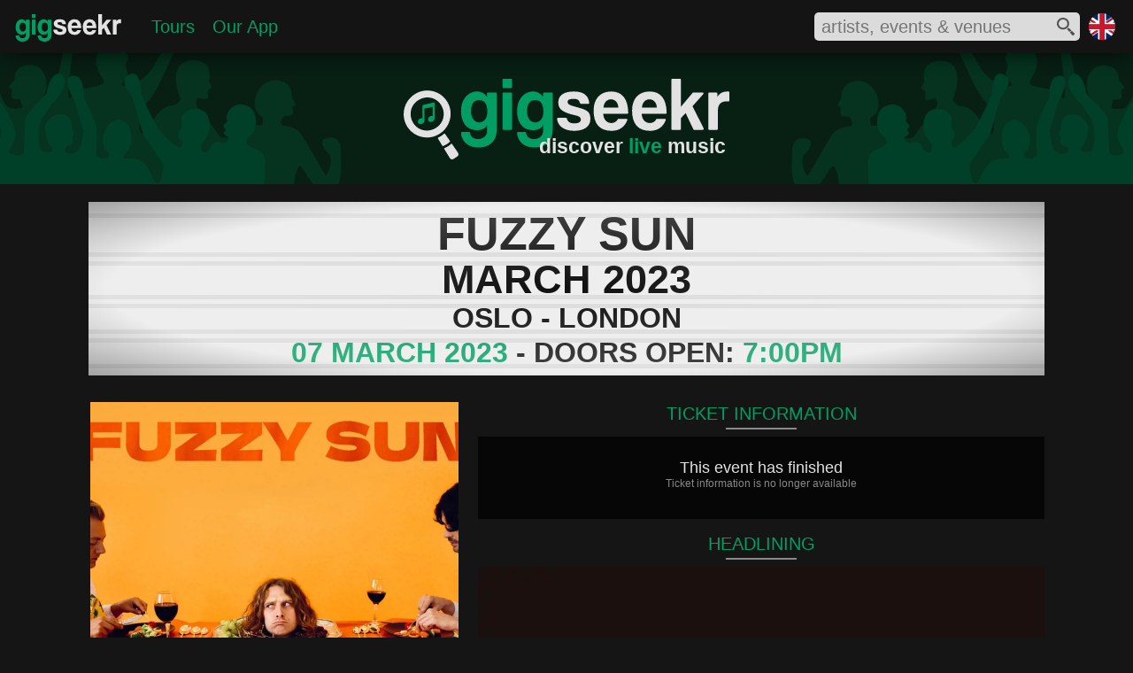

--- FILE ---
content_type: text/html; charset=utf-8
request_url: https://www.gigseekr.com/uk/en/london/fuzzy-sun-uk-tour-2023/event/wu29
body_size: 18732
content:




<!DOCTYPE html>


<html prefix="og: http://ogp.me/ns#" lang="en" xml:lang="en">
<head>
    <meta charset="utf-8" />
    <link rel="dns-prefetch" href="//cdn-www.seekr.cloud/" />

    
    <style type="text/css">

        :root {
            --color-accent: rgba(0, 158, 99, 1);
            --color-accent30: rgba(0, 158, 99, 0.3);
            --color-overlay: rgba(21, 21, 21, 0.7);
            --color-accent-high: rgba(0, 212, 132, 1);
            --color-accent-low: rgba(0, 97, 60, 1);
            --color-accent-background: rgba(0, 111, 70, 1);
            --color-background: rgba(21, 21, 21, 1);
            --color-foreground: rgba(226, 226, 226, 1);
            --color-light: rgba(167, 166, 166, 1);
            --color-dark: rgba(137, 137, 137, 1);
            --color-dark-alt: rgba(44, 44, 44, 1);
            --color-darker: rgba(33, 33, 33, 1);
            --color-black: rgba(6, 6, 6, 1);
			--color-gradient-blue: rgba(0, 127, 153, 1);
			--color-white: rgba(254, 254, 254, 1);

            --color-more-info: rgba(94, 94, 94, 1);

			--radius-base: 10px;
            --color-btn-hover-grey: rgba(104, 104, 104, 1);

            --blur-background: blur(5px);

            --color-cancelled: rgba(252, 45, 45, 1);
            --color-postponed: rgba(146, 148, 151, 1);
            --color-rescheduled: rgba(245, 125, 73, 1);
        }

        html { font-size: 100%; }
        body { border: 0; margin: 0; padding: 0; width: 100%; font-size: 1em; font-family: 'Segoe UI', Tahoma, Geneva, Verdana, sans-serif; color: var(--color-foreground); background-color: var(--color-background); }
        h1 { color: var(--color-foreground); font-family: 'Segoe UI Light', Tahoma, Geneva, Verdana, sans-serif; font-weight: normal; }
        main { min-height: calc(100vh - 442px); }
        div.mobile-collapse { }
        div.mobile-visible { }
        div.tablet-collapse { }
        section.fullscreen-inline-visible { display: none }
        div.mobile-block-visible { display: none; }
        div.fullscreen-collapse { display: none; }
        div.header-fixed { width: 100%; position: fixed; display: flex; z-index: 210; height: 3.75rem; top: 0 }
        div.header-fixed-background { position: absolute; top:0; left:0; right: 0; bottom: 0; opacity: 0.8; z-index: 215; background-color: var(--color-background); -webkit-backdrop-filter: blur(20px); backdrop-filter: blur(20px); box-shadow: 0px 5px 25px -6px #000000 }
        div.header-fixed-content { z-index: 220; display: flex; justify-content:space-between; align-items: center; width: 100%; }
        div.header-content-left { display: flex; flex: 1; }
        div.header-content-right { display: flex; align-items: center; }
        div.header-brand-container { position: relative; display: inline-block; width: 126px; margin: 12px 0 0 15px; padding: 0;}
        nav.header-content { position: relative; display: flex; flex: 1; margin: 0; padding: 0; vertical-align: top; }
        div.region-container { position: relative; display: inline-block; width: 1.875rem; height: 1.875rem; margin-right: 20px }
            div.region-container img { width: 30px; height: 30px; }

        div.heading { width: 100%; position: relative; z-index: 200; margin-top: 3.625rem; background-repeat: no-repeat; background-size: cover; }
        ul.header-content-list { display: flex; flex: 1; align-items: center; text-decoration: none; list-style-type: none; margin: 0 0 0 20px; padding: 0; }
        li.header-heading { margin: 0 10px; padding: 0; font-size: 1.25rem; font-weight: normal; }

        .search-icon-fill-colour { fill: rgba(81, 81, 81, 1); }
        section.search-container { position: relative; width: 300px; height: 32px; background-color: #dbdbdb; display: inline-block; vertical-align: top; margin-right: 10px; border-radius: 5px; }
            section.search-container div.input-container { overflow: hidden; width: 260px; height: 26px; margin: 2px 6px 4px 6px }
            section.search-container div.input-container input { border: none; width: 83%; background-color: transparent; height: 26px; font-size: 1.25rem; color: #515151; outline: 0 }
            section.search-container div.icon-container { position: absolute; top: 6px; right: 6px; width: 20px; height: 20px; }
            section.search-container div.spinner-container { position: absolute; top: 6px; right: 6px; width: 20px; height: 20px; }
            section.search-container div.results-container { position: absolute; width: 500px; background-color: #dbdbdb; top: 40px; right: 0; border-radius: 5px; padding: 10px 0 10px 0; box-shadow: 0px 5px 30px -3px #000000; }
            section.search-container div.results-container div.result:hover { background-color: rgba(167, 166, 166, 0.6); cursor: pointer; }
            section.search-container div.results-container div.result img { border-radius: 3px; }
        article.content { position: relative; font-size: 0em; margin: 0 auto; border-spacing: 0.625rem; border-collapse: separate; padding: 0 1% 1.25rem 1%; width: 98%; }

        .embed-container { position: relative; height: 0; background-color: transparent; font-size: 1rem }
            .embed-container svg { position: absolute; width: 100%; top: 0; left: 0; border: 0; }
            .embed-container img{ position: absolute; top: 0; left: 0; width: 100%; border: 0px; }
        .aspect-ratio-square { padding-bottom: 100%; }
        .aspect-ratio-profile { padding-bottom: 120.19%; }
        .aspect-ratio-cover { padding-bottom: 52.83%; }
        .js-delete { display: none; }

        .background-brand-colour { background-color: var(--color-accent-background); }

        .fill-brand-colour { fill: var(--color-accent); }
        .fill-icon-colour { fill: var(--color-foreground); }

        .brand-bordercolor-accent:hover { box-shadow: 0 0 0 2px var(--color-accent); cursor: pointer; }
        .brand-bordercolor-accentlow:hover { box-shadow: 0 0 0 2px var(--color-accent-low); cursor: pointer; }

        .color-light { color: var(--color-light); }
        .color-foreground { color: var(--color-foreground); }
        .color-brand-accent { color: var(--color-accent); }
        .color-dark { color: var(--color-dark); }

        a:link, a:visited { color: var(--color-accent); }

        @media only screen and (max-width: 375px) {
/*            div.header-right-container { left: 0 }*/
            section.search-container { width: 90%; display: block; margin: 0 10px 0 0; }
            section.search-container div.results-container { width: 100%; }
        }

        @media only screen and (max-width: 900px) {
            div.region-container { display: none; }
            ul.header-content-list { justify-content: center; }
            ul#hamburger-menu { margin: 17px 0 0 -10px; }
        }

        @media only screen and (max-width: 720px) {
            ul#hamburger-menu { margin: 9px 0 0 -10px; }
        }

        @media only screen and (max-width: 480px) {

                div.header-fixed { position: fixed; top: 0 }
                div.header-brand-container { display: none }
                            div.mobile-collapse { display: none; }
            div.mobile-block-visible { display: block; }
            div.tablet-collapse { display: none; }
            div.fullscreen-collapse { display: block; }
            ul#hamburger-menu { margin: 17px 0 0 -10px; }
        }

        @media only screen and (min-width: 432px) and (max-width: 480px) {
            div.region-container { margin-right: 15px; }
        }



        @media only screen and (min-width: 376px) and (max-width: 550px) {
            section.search-container div.results-container { width: 350px; }
        }

        @media only screen and (min-width: 481px) and (max-width: 720px) {
            div.header-fixed { height: 2.7rem; top: 0 }
            div.region-container { width: 1.25rem; height: 1.25rem; margin-top: 0.625rem; margin-right: 0.625rem }
            div.heading { margin-top: 2.675rem }
            div.tablet-collapse { display: none; }
            div.mobile-block-visible { display: block; }
            div.fullscreen-collapse { display: block; }
            section.search-container { height: 28px; }
            section.search-container div.input-container { height: 24px; margin-top: 0px; margin-bottom: 2px }
            section.search-container div.icon-container { top: 4px; width: 18px; height: 18px; }
            section.search-container div.spinner-container { top: 4px; width: 18px; height: 18px }
            section.search-container div.results-container { top: 32px; }
        }


        @media only screen and (min-width: 721px) and (max-width: 900px) {
            div.mobile-block-visible { display: block; }
        }

        @media only screen and (min-width: 901px) and (max-width: 1239px) {
            div.mobile-visible { display: none; }
            section.fullscreen-inline-visible { display: inline-block }
        }

        @media only screen and (min-width: 901px) {
            div.header-fixed { position: absolute; }
        }

        @media only screen and (max-width: 950px) {
            section.search-container {
                width: 260px;
            }
        }

        @media only screen and (min-width: 1240px) {
            article.content { width: 1180px; padding: 0 10px 1.25rem 10px; }
            div.mobile-visible { display: none; }
            section.fullscreen-inline-visible { display: inline-block }
        }


        /* hamburger mobile icon */
        #hamburger-icon { display: none; }
        #hamburger-background { display: none; }

        @media only screen and (max-width: 900px) {
            nav.header-collapse { display: none; }

            /* hamburger mobile icon */
            #hamburger-icon { display: block; width: 25px; margin: auto 0 auto 10px; }
                #hamburger-icon input { position: absolute; opacity: 0; z-index: 3; margin: 0; width: 25px; height: 30px; cursor: pointer; }
                #hamburger-icon span { z-index: 3; display: block; width: 25px; height: 2px; margin: 5px 0; background-color: white; transition: transform 0.5s cubic-bezier(0.77,0.2,0.05,1.0), background-color 0.5s cubic-bezier(0.77,0.2,0.05,1.0), opacity 0.55s ease; transform-origin: 5px 0px; }

                /* animations */
                #hamburger-icon input:checked ~ span { opacity: 1; transform: rotate(45deg) translate(4.5px, -1px); }
                    #hamburger-icon input:checked ~ span:nth-last-child(3) { transform: rotate(-45deg) translate(6.5px, -14px); }
                    #hamburger-icon input:checked ~ span:nth-last-child(4) { opacity: 0; transform: rotate(0deg) scale(0.2, 0.2); }

                #hamburger-icon span:first-child { transform-origin: 0% 0%; }
                #hamburger-icon span:nth-last-child(3) { transform-origin: 100% -100%; }

            #hamburger-menu { z-index: 2; position: absolute; width: 75vw;max-width:350px; padding: 50px 0 50px 50px; margin: 9px 0 0 -10px; background: #151515; list-style-type: none; transform-origin: 0% 0%; transform: translate(-100%, 0); transition: transform 0.5s cubic-bezier(0.77,0.2,0.05,1.0); }
            #hamburger-menu li { padding: 1em 0; font-size: 1.1em; }

            div#hamburger-background { position: absolute; display: block; top: 0; left: 0; height: 100vh; width: 100%; background-color: #151515; transition: opacity 0.3s ease-in; opacity: 0; transform: translate(-9999px, 0) }

            #hamburger-icon input:checked ~ nav ul { transform: none; }
            #hamburger-icon input:checked ~ div#hamburger-background { opacity: 0.85; z-index: 1; transform: translate(0, 0); backdrop-filter: blur(5px); }
            #hamburger-icon input:checked ~ span { position: relative; z-index: 2; }
        }




    </style>

    

    <script type="text/javascript">
        window.dgm = {};
    </script>

    <link rel="dns-prefetch" href="//img.seekr.cloud/" />

    
    <style type="text/css">
        
        header h1 { font-size: 1.455rem; text-align: right; margin: -8px 0 0 0; padding: 0px 4px 5px 0px; font-weight: 600 }

        div.heading {
            height: 9.375rem;
            background-image: url('//cdn-www.seekr.cloud/base/gigseekr-banner-01.svg');
            background-position: center
        }
        div.brand-icon-container { position: relative; margin: 0 auto; padding-top: 1.95rem; width: 23.06rem; }
        div.header-text-container { position: absolute; bottom: 0; right: 0 }

        .placeholder-fill-dark { fill: var(--color-dark); opacity: 0.15; }
        .text-brand-colour { color: var(--color-accent); }

        @media only screen and (max-width: 480px) {
            header h1 { font-size: 0.875rem; font-weight: normal; }
            div.header-brand-container { width: 120px; margin: 6px 0 0 10px; }
            div.heading { height: 5rem; }
            div.brand-icon-container { padding-top: 1rem; width: 14rem }
        }
        @media only screen and (min-width: 481px) and (max-width: 720px) {
            header h1 { font-size: 1.125rem; }
            div.header-brand-container { width: 120px; margin: 8px 0 0 12px; }
            div.heading { height: 6.25rem; }
            div.brand-icon-container { padding-top: 1.125rem; width: 17.5rem }
        }
    </style>
    
    <style type="text/css">
        h2 { font-size: 1.25rem; margin: 0; padding: 2px 0 4px 0; text-align: center; font-weight: normal; }
        h3 { font-size: 1rem; margin: 0; padding: 0px 0 2px 0; text-align: left; font-weight: normal; color: var(--color-dark); }
        h3.alt-sub-heading { font-size: 1.25rem; margin: 0; padding: 2px 0 4px 0; text-align: center; font-weight: normal; }
        h4.sold-out { background-color: #ff0000 }
        h4.cancelled { background-color: var(--color-dark) }
        div.head-container { position: relative; }
        div.head-line { position: relative; margin: 0 auto 8px; width: 80px; height: 2px; background-color: var(--color-dark) }
        div.sign-container { position: relative; width: 1080px; background-color: #eeeeee; padding: 8px 0; overflow: hidden; margin: 20px 0 }
            div.sign-container h1 { margin: 0; padding: 0; font-size: 3.25rem; border-top: 5px solid #dddddd; border-bottom: 5px solid #dddddd; color: #101010; text-align: center; line-height: 0.7; font-weight: bold; margin-top: 5px; padding-bottom: 3px; font-family: Tahoma, Geneva, Verdana, sans-serif; }
                div.sign-container h1.smaller { font-size: 2.8rem; }
            div.sign-container h2 { margin: 0; padding: 0; font-size: 2.8rem; border-top: 5px solid #dddddd; border-bottom: 5px solid #dddddd; color: #101010; text-align: center; line-height: 0.7; font-weight: bold; margin-top: 5px; padding-bottom: 2px; font-family: Tahoma, Geneva, Verdana, sans-serif; }
            div.sign-container h3 { margin: 0; padding: 0; font-size: 2rem; border-top: 5px solid #dddddd; border-bottom: 5px solid #dddddd; color: #101010; text-align: center; line-height: 0.7; font-weight: bold; margin-top: 5px; padding-bottom: 2px; font-family: Tahoma, Geneva, Verdana, sans-serif; }
            div.sign-container h4 { margin: 0; padding: 5px 0 6px 0; font-size: 1.5rem; color: #ffffff; text-align: center; line-height: 0.7; font-family: Tahoma, Geneva, Verdana, sans-serif; position: absolute; top: 50px; right: -50px; width: 230px; -webkit-transform: rotate(45deg); -moz-transform: rotate(45deg); -ms-transform: rotate(45deg); -o-transform: rotate(45deg); }
            div.sign-container p { margin: 0; padding: 0; font-size: 2rem; border-top: 5px solid #dddddd; border-bottom: 5px solid #dddddd; color: #101010; text-align: center; line-height: 0.7; font-weight: bold; margin-top: 5px; padding-bottom: 2px; font-family: Tahoma, Geneva, Verdana, sans-serif; }
            div.sign-container div.background { position: absolute; top: 0; left: 0; right: 0; bottom: 0; background: -moz-radial-gradient(center, ellipse cover, rgba(238,238,238,0) 0%, rgba(238,238,238,0.23) 68%, rgba(16,16,16,0.34) 100%); background: -webkit-radial-gradient(center, ellipse cover, rgba(238,238,238,0) 0%,rgba(238,238,238,0.23) 68%,rgba(16,16,16,0.34) 100%); background: radial-gradient(ellipse at center, rgba(238,238,238,0) 0%,rgba(238,238,238,0.23) 68%,rgba(16,16,16,0.34) 100%); filter: progid:DXImageTransform.Microsoft.gradient( startColorstr='#00eeeeee', endColorstr='#57101010',GradientType=1 ); }

        article.content { width: 1080px; }
        div.content-left { position: relative; display: inline-block; width: 420px; vertical-align: top; margin-top: 10px; }
        div.content-right { position: relative; display: inline-block; width: 640px; vertical-align: top; margin-top: 10px; margin-left: 20px }
        div.event-image-container { position: relative; width: 416px; margin: 0 auto }

        div.evendiv.event-details-container #venuet-details-container { position: relative; }
        div.content-container div.venue-content p.content-text { color: var(--color-foreground); }
        div.event-image { width: 100%; background-color: var(--color-darker); }
        div.button { font-size: 1.1rem; margin: 5px 0 0 0; padding: 0px 0 2px 0; text-align: center; font-weight: normal; cursor: pointer }

        div.ticket-content-container { margin: 0 0 15px 0; }

        div.ticket-message-container { position: relative; background-color: var(--color-black); margin-top: 5px; padding: 25px 15px 28px 15px }
            div.ticket-message-container p.title { font-size: 1.125rem; font-weight: normal; text-align: center; margin: 0; padding: 0 }
            div.ticket-message-container p.text { font-size: 0.75rem; font-weight: normal; text-align: center; margin: 0; padding: 0 0 5px 0; color: var(--color-dark) }

        div.ticket-group-container-basic { position: relative; }
        div.ticket-group-container-detailed { background-color: var(--color-background); border: 2px solid var(--color-darker); padding-bottom: 4px }
            div.ticket-group-container-detailed h5 { background-color: var(--color-darker); margin: 0; padding: 2px 0 4px; text-align: center; font-size: 1.25rem; }

        div.ticket-line { position: relative; margin: 0.125rem 0 0.25rem; width: 40px; height: 1px; background-color: #4a4a4a }
        div.ticket-item-container { position: relative; background-color: var(--color-black); margin-top: 5px; padding: 5px 10px 10px }
        div.ticket-item-container-margin { margin-left: 4px; margin-right: 4px; }
            div.ticket-item-container div.ticket-title-container { position: relative; display: flex; justify-content: space-between; line-height: 0.9; margin: 0 0 0.25rem 0 }
                div.ticket-item-container div.ticket-title-container h3, div.ticket-item-container div.ticket-title-container h4 { margin: 0; padding: 0rem; font-size: 1.25rem; color: var(--color-foreground); font-weight: normal; vertical-align: top; display: inline-block; }
                div.ticket-item-container div.ticket-title-container p.price-range { margin: 0; padding: 0rem; font-size: 1.25rem; font-weight: normal; vertical-align: top; display: inline-block; text-align: right }
            div.ticket-item-container p.info { margin: 0; padding: 0.625rem 0 0 0; font-size: 1rem; font-weight: normal; vertical-align: top; display: inline-block; width: 60%; color: var(--color-light) }
            div.ticket-item-container p.price { margin: 0; padding: 0.625rem 0 0 0; font-size: 1rem; font-weight: normal; vertical-align: top; display: inline-block; width: 40%; color: var(--color-light); text-align: right }
            div.ticket-item-container div.ticket-provider-container { position: relative; line-height: 1; padding: 0.25rem 0; margin: 0 }
                div.ticket-item-container div.ticket-provider-container p.title { margin: 0; padding: 0; font-size: 0.875rem; font-weight: normal; vertical-align: top; display: inline-block; width: 75%; color: var(--color-dark) }
                    div.ticket-item-container div.ticket-provider-container p.title span { margin: 0 0 0 1rem; padding: 0; font-size: 0.63em; }
                div.ticket-item-container div.ticket-provider-container p.status { margin: 0; padding: 0; font-size: 0.875rem; font-weight: normal; vertical-align: top; display: inline-block; width: 25%; text-align: right; color: var(--color-dark) }

        div.content-container { position: relative; background-color: var(--color-black); margin-top: 5px; padding: 0px 5px; }

        div.headline-content-container { margin: 5px 0 10px 0 }

        div.headline-item-container { position: relative; width: 640px; margin: 0 0 10px 0; cursor: pointer; }
            div.headline-item-container div.text-container h3.name { color: var(--color-accent); }

        aside.special-message-container {box-sizing:border-box;width:100%;margin:10px auto;padding:0 10%;background-color:var(--color-accent30);}
            aside.special-message-container h1 {text-align:center;font-size:1.75rem;margin:0;padding:0.5rem 0 0 0;}
            aside.special-message-container p {text-align:center;font-size:1.125rem;padding:0.75rem;margin:0;opacity:0.8;}

        @media only screen and (max-width: 720px) {
            div.headline-item-container { border-left: 0; border-right: 0; }
        }

        @media only screen and (max-width: 720px) {
            div.headline-item-container:hover { border-left: none; border-right: none; }
        }

            div.headline-item-container div.image { width: 100%; background-color: var(--color-dark-alt); overflow: hidden }
            div.headline-item-container div.text-container { position: absolute; left: 0; right: 0; bottom: 0; overflow: hidden; font-size: 1rem }
                div.headline-item-container div.text-container div.background { position: absolute; background-color:var(--color-overlay); top: 0; left: 0; right: 0; bottom: 0; z-index: 10; -webkit-backdrop-filter: var(--blur-background); backdrop-filter: var(--blur-background); }
                div.headline-item-container div.text-container h3 { position: relative; font-size: 1.125em; margin: 0; padding: 0.375em; text-align: left; font-weight: normal; z-index: 50; }

        div.support-content-container { margin-bottom: 10px; }
        div.support-item-container-margin { margin-left: 1.25%; margin-right: 1.25%; }
        div.support-item-container { position: relative; width: 32.5%; margin-top: 0.5rem; display: inline-block; vertical-align: top; cursor: pointer; }
            div.support-item-container div.image { width: 100%; background-color: var(--color-dark-alt) }
            div.support-item-container div.text-container { position: absolute; left: 0; right: 0; bottom: 0; overflow: hidden; font-size: 0.875rem; }
                div.support-item-container div.text-container div.background { position: absolute; background-color:var(--color-overlay); top: 0; left: 0; right: 0; bottom: 0; z-index: 10; -webkit-backdrop-filter: var(--blur-background); backdrop-filter: var(--blur-background); }
                div.support-item-container div.text-container h3 { position: relative; font-size: 1.125em; margin: 0; padding: 0.375em; text-align: left; font-weight: normal; z-index: 50; }

        div.venue-image { width: 38%; display: inline-block; vertical-align: top; margin-left: -5px; background-color: var(--color-darker); }
        div.venue-content { display: inline-block; vertical-align: top; margin-left: 3.5%; width: 58.5%; margin-top: 3px; z-index: 10 }
            div.venue-content h4 { position: relative; font-size: 1.15rem; margin: 0; padding: 5px 0 3px 0; text-align: left; font-weight: normal; line-height: 0.8; z-index: 50 }

        @media only screen and (max-width: 1129px) {
            div.sign-container { width: 100% }
            article.content { padding: 0; width: 100% }
        }

        @media only screen and (max-width: 720px) {
            h2 { padding: 3px 0 4px 0; }
            div.heading { z-index: 0; }
            div.content-left { width: 100%; margin-top: 0; }
            div.content-right { width: 100%; margin: 5px 0 0 0 }
            div.content-container { margin-top: 0; }
            div.event-image-container { width: 40%; display: inline-block; vertical-align: top }
            div.event-details-container { width: 59%; display: inline-block; vertical-align: top; margin-left: 1% }
            div.headline-item-container { width: 100%; margin-bottom: 5px; }
        }


        @media only screen and (max-width: 550px) {
            div.sign-container { padding: 3px 0 6px; }
                div.sign-container h1 { font-size: 1.125rem; border-bottom-width: 3px; border-top-width: 3px; padding-bottom: 1px; }
                    div.sign-container h1.smaller { font-size: 1rem; }
                div.sign-container h2 { font-size: 1rem; border-bottom-width: 3px; border-top-width: 3px; padding-bottom: 1px; }
                div.sign-container h3 { font-size: 0.875rem; border-bottom-width: 3px; border-top-width: 3px; padding-bottom: 1px; }
                div.sign-container h4 { padding: 4px 0 5px 0; font-size: 0.75rem; top: 22px; right: -32px; width: 126px; }
                div.sign-container p { font-size: 0.75rem; border-bottom-width: 3px; border-top-width: 3px; padding-bottom: 1px; }
            h3 { font-size: 0.75rem; padding: 3px 0 2px 0 }
            div.venue-image { margin-top: 3px }
            div.venue-content h4 { font-size: 0.875rem; padding: 0px 0 3px 0; }
            div.ticket-content-container { margin-bottom: 10px; }
            div.ticket-item-container { margin-top: 3px; }
                div.ticket-item-container div.ticket-provider-container { margin-bottom: 0.5rem }
        }

        @media only screen and (max-width: 420px) {
            /*div.sign-container { margin-top: -60px; }*/
            div.ticket-item-container div.ticket-title-container h6 { font-size: 1rem; }
            div.ticket-item-container div.ticket-title-container p.price { font-size: 1rem; }
            div.ticket-item-container div.ticket-title-container p.info { font-size: 0.5rem; }
            div.ticket-item-container div.ticket-provider-container p.title { font-size: 0.75rem; }
                div.ticket-item-container div.ticket-provider-container p.title span { margin-left: 0.5rem; font-size: 0.5rem; }
            div.ticket-item-container div.ticket-provider-container p.status { font-size: 0.75rem; }
            div.support-item-container div.text-container { font-size: 0.625rem; }
        }



        @media only screen and (min-width: 421px) and (max-width: 500px) {
        }
        @media only screen and (min-width: 421px) and (max-width: 550px) {
            div.support-item-container div.text-container { font-size: 0.75rem; }
        }

        @media only screen and (min-width: 421px) and (max-width: 620px) {
            /*div.sign-container { margin-top: -50px; }*/
            div.headline-item-container div.text-container { font-size: 0.875rem; }
        }

        @media only screen and (min-width: 551px) and (max-width: 720px) {
            div.sign-container h1 { font-size: 1.75rem; border-bottom-width: 4px; border-top-width: 4px; padding-bottom: 2px; }
                div.sign-container h1.smaller { font-size: 1.5rem; }
            div.sign-container h2 { font-size: 1.5rem; border-bottom-width: 4px; border-top-width: 4px; padding-bottom: 2px; }
            div.sign-container h3 { font-size: 1rem; border-bottom-width: 4px; border-top-width: 4px; padding-bottom: 2px; }
            div.sign-container h4 { padding: 5px 0 6px 0; font-size: 0.875rem; top: 28px; right: -30px; width: 140px; }
            div.sign-container p { font-size: 0.875rem; border-bottom-width: 4px; border-top-width: 4px; padding-bottom: 2px; }
            div.venue-content h4 { font-size: 1rem; padding: 0px 0 3px 0; }
            div.ticket-item-container div.ticket-provider-container { margin-bottom: 0.625rem }
            div.support-item-container div.text-container { font-size: 0.875rem; }
        }

        @media only screen and (min-width: 621px) and (max-width: 720px) {
            div.headline-item-container div.text-container { font-size: 1rem; }
        }

        @media only screen and (min-width: 721px) and (max-width: 900px) {
            div.heading { z-index: 0; }
            /*div.sign-container { margin-top: -40px; }*/
            div.content-left { width: 44%; margin: 10px 0.5% }
            div.event-image-container { width: 100%; }
            div.content-right { width: 54%; margin: 10px 0.5% }
            div.headline-item-container { width: 100%; margin-bottom: 5px; }
        }

        @media only screen and (min-width: 721px) and (max-width: 850px) {
            div.ticket-item-container div.ticket-title-container h6 { font-size: 1.125rem; }
            div.ticket-item-container div.ticket-title-container p.price { font-size: 1.125rem; }
            div.ticket-item-container div.ticket-title-container p.info { font-size: 0.625rem; }
            div.ticket-item-container div.ticket-provider-container p.title { font-size: 0.813rem; }
                div.ticket-item-container div.ticket-provider-container p.title span { margin-left: 0.5rem; font-size: 0.625rem; }
            div.ticket-item-container div.ticket-provider-container p.status { font-size: 0.813rem; }
            div.headline-item-container div.text-container { font-size: 0.813rem; }
            div.support-item-container div.text-container { font-size: 0.625rem; }
        }

        @media only screen and (min-width: 851px) and (max-width: 900px) {
            div.headline-item-container div.text-container { font-size: 0.875rem; }
            div.support-item-container div.text-container { font-size: 0.75rem; }
        }

        @media only screen and (min-width: 900px) and (max-width: 1129px) {
            div.content-left { width: 40%; margin: 10px 0.5% }
            div.event-image-container { width: 100%; }
            div.content-right { width: 58%; margin: 10px 0.5% }
            div.headline-item-container { width: 100%; }
            div.support-item-container div.text-container { font-size: 0.813rem; }
        }

        @media only screen and (min-width: 1130px) {
            div.sign-container { width: 1080px; }
        }
    </style>


    
    <link rel="icon" href="//cdn-www.seekr.cloud/icons/gigseekr-v2.ico" type="image/x-icon" />
    <link rel="apple-touch-icon-precomposed" href="//cdn-www.seekr.cloud/icons/gigseekr-152.png">
    <meta name="msapplication-TileColor" content="#151515">
    <meta name="msapplication-TileImage" content="//cdn-www.seekr.cloud/icons/gigseekr-144.png">


    <title>Fuzzy Sun - March 2023 - 07 March 2023 - Oslo - Event/Gig details &amp; tickets | Gigseekr</title>
    <meta name="description" content="Fuzzy Sun have announced they will play their last ever shows on a UK farewell tour this March." />

    <meta http-equiv="content-language" content="en" />
    
    


    
    


    <meta name="viewport" content="width=device-width, initial-scale=1" />
    <meta name="MobileOptimized" content="width" />
    <meta name="HandheldFriendly" content="true" />

    <meta name="apple-mobile-web-app-capable" content="yes" />
    <meta name="apple-mobile-web-app-status-bar-style" content="black" />
    <meta name="yandex-verification" content="efc4ed27828796f5" />
    


    <meta property="og:type" content="website" />
    <meta name="theme-color" content="#009E63" />


        <meta property="og:url" />
        <meta property="og:title" content="Fuzzy Sun" />
        <meta property="og:description" content="Fuzzy Sun have announced they will play their last ever shows on a UK farewell tour this March." />
        <meta property="og:image" content="https://img.seekr.cloud/profile/832/1/rerh.jpg" />
        <meta name="twitter:card" content="summary_large_image" />
        <meta name="twitter:title" content="Fuzzy Sun" />
        <meta name="twitter:description" content="Fuzzy Sun have announced they will play their last ever shows on a UK farewell tour this March." />
        <meta name="twitter:image" content="https://img.seekr.cloud/profile/832/1/rerh.jpg" />

    
    <meta name="verification" content="4445c8a95ea4a4eb05fbcef88781a9dc" />
    <meta property="og:site_name" content="Gigseekr" />

    <meta property="fb:app_id" content="1154354757949259" />
    <meta name="twitter:site" content="@gigseekr" />
    


    <script type="text/javascript">var appInsights = window.appInsights || function (config) { function i(config) { t[config] = function () { var i = arguments; t.queue.push(function () { t[config].apply(t, i) }) } } var t = { config: config }, u = document, e = window, o = "script", s = "AuthenticatedUserContext", h = "start", c = "stop", l = "Track", a = l + "Event", v = l + "Page", y = u.createElement(o), r, f; y.src = config.url || "https://az416426.vo.msecnd.net/scripts/a/ai.0.js"; u.getElementsByTagName(o)[0].parentNode.appendChild(y); try { t.cookie = u.cookie } catch (p) { } for (t.queue = [], t.version = "1.0", r = ["Event", "Exception", "Metric", "PageView", "Trace", "Dependency"]; r.length;)i("track" + r.pop()); return i("set" + s), i("clear" + s), i(h + a), i(c + a), i(h + v), i(c + v), i("flush"), config.disableExceptionTracking || (r = "onerror", i("_" + r), f = e[r], e[r] = function (config, i, u, e, o) { var s = f && f(config, i, u, e, o); return s !== !0 && t["_" + r](config, i, u, e, o), s }), t }({ instrumentationKey: "02fee3b3-896e-433a-b174-34bdb3028639" }); window.appInsights = appInsights; appInsights.trackPageView();</script>
    
    
    
    
    
        <script async type="text/javascript" src="//cdn-www.seekr.cloud/scripts/e.1.2.22.min.js"></script>
    


</head>
<body>
    
    
        <script>
            (function (i, s, o, g, r, a, m) {
                i['GoogleAnalyticsObject'] = r; i[r] = i[r] || function () {
                    (i[r].q = i[r].q || []).push(arguments)
                }, i[r].l = 1 * new Date(); a = s.createElement(o),
                    m = s.getElementsByTagName(o)[0]; a.async = 1; a.src = g; m.parentNode.insertBefore(a, m)
            })(window, document, 'script', 'https://www.google-analytics.com/analytics.js', 'ga');

            ga('create', 'UA-77636002-1', 'auto');
            ga('send', 'pageview');

            window.fbAsyncInit = function () {
                FB.init({
                    appId: '1154354757949259',
                    xfbml: true,
                    version: 'v2.9'
                });
            };
        </script>
    
    

    

    <header>
        <div class="header-fixed">
            <div class="header-fixed-background"></div>
            <div class="header-fixed-content">
                <div class="header-content-left">
                        <div id="hamburger-icon">
                            <input id="mobile-menu" type="checkbox" />
                            <label for="mobile-menu" aria-label="mobile menu"></label>
                            <span></span>
                            <span></span>
                            <span></span>
                            <nav>
                                <ul id="hamburger-menu">
                                    <li><a href="/uk/en/">Home</a></li>
                                    <li><a href="/uk/en/tours">Tours</a></li>
									<li><a href="/uk/en/download">Our App</a></li>
                                </ul>
                            </nav>
                            <div id="hamburger-background"></div>
                        </div>
                    <div class="header-brand-container"><a href="/uk/en">
              <svg xmlns="http://www.w3.org/2000/svg" viewBox="110 0 595.638 166.254" preserveAspectRatio="xMinYMin meet">
                <title>Gigseekr Logo</title>
                <path
                  class="fill-brand-colour"
                  d="M177.169,95.8a16.04,16.04,0,0,1-7.824,8.142,28.082,28.082,0,0,1-13.092,2.925q-9.452,0-15.88-3.4a29.358,29.358,0,0,1-10.38-8.933,36.847,36.847,0,0,1-5.732-12.8,62.154,62.154,0,0,1-1.782-14.861,49.576,49.576,0,0,1,2.634-16.521,40.04,40.04,0,0,1,7.126-12.805,32.01,32.01,0,0,1,10.535-8.221A29.491,29.491,0,0,1,155.789,26.4q14.252,0,21.38,11.7V28.457H197.31v78.571a38.54,38.54,0,0,1-2.943,15.572,31.655,31.655,0,0,1-8.057,11.225,35.17,35.17,0,0,1-12.084,6.877,48.115,48.115,0,0,1-29.591.079,34.733,34.733,0,0,1-11.7-6.482,29.8,29.8,0,0,1-7.669-10.2,31.935,31.935,0,0,1-2.789-13.6h18.746q0,7.113,4.571,10.987t12.162,3.873a21,21,0,0,0,13.634-4.506,14.913,14.913,0,0,0,5.578-12.252V95.8Zm-16.578-5.059a15.443,15.443,0,0,0,12.317-5.771q4.881-5.769,4.88-15.729,0-24.978-17.2-24.979T143.4,67.979q0,10.433,4.88,16.6A15.078,15.078,0,0,0,160.592,90.744Z"
                ></path>
                <path class="fill-brand-colour" d="M209.394,19.129V0h20.141V19.129H209.394Zm0,87.108V28.457h20.141v77.781H209.394Z"></path>
                <path
                  class="fill-brand-colour"
                  d="M294.758,95.8a16.04,16.04,0,0,1-7.824,8.142,28.082,28.082,0,0,1-13.092,2.925q-9.452,0-15.88-3.4a29.358,29.358,0,0,1-10.38-8.933,36.847,36.847,0,0,1-5.732-12.8,62.154,62.154,0,0,1-1.782-14.861A49.576,49.576,0,0,1,242.7,50.352a40.04,40.04,0,0,1,7.126-12.805,32.01,32.01,0,0,1,10.535-8.221A29.491,29.491,0,0,1,273.378,26.4q14.252,0,21.38,11.7V28.457H314.9v78.571a38.54,38.54,0,0,1-2.943,15.572,31.655,31.655,0,0,1-8.057,11.225,35.17,35.17,0,0,1-12.084,6.877,48.115,48.115,0,0,1-29.591.079,34.733,34.733,0,0,1-11.7-6.482,29.8,29.8,0,0,1-7.669-10.2,31.935,31.935,0,0,1-2.789-13.6h18.746q0,7.113,4.571,10.987t12.162,3.873a21,21,0,0,0,13.634-4.506,14.913,14.913,0,0,0,5.578-12.252V95.8Zm-16.578-5.059A15.443,15.443,0,0,0,290.5,84.974q4.881-5.769,4.88-15.729,0-24.978-17.2-24.979t-17.2,23.713q0,10.433,4.88,16.6A15.078,15.078,0,0,0,278.181,90.744Z"
                ></path>
                <path
                  class="fill-icon-colour"
                  d="M372.377,52.012q-0.777-5.373-3.951-7.826t-9.683-2.451q-6.2,0-9.373,1.5a5.25,5.25,0,0,0-3.176,5.138,5.712,5.712,0,0,0,3.176,5.059,40.322,40.322,0,0,0,9.218,3.636q9.913,2.845,16.732,4.822a41,41,0,0,1,10.922,4.664,15.5,15.5,0,0,1,5.888,6.719A27.276,27.276,0,0,1,393.912,84.1q0,10.434-8.521,17.311t-25.253,6.877a54.246,54.246,0,0,1-14.874-1.9,34.382,34.382,0,0,1-11.387-5.454A24.776,24.776,0,0,1,326.6,92.4a25.461,25.461,0,0,1-2.711-11.146h20.76a9.818,9.818,0,0,0,4.261,8.537q4.259,3,11.078,3a24.181,24.181,0,0,0,9.838-1.817q4.1-1.816,4.105-5.612,0-4.269-3.021-6.166a31.084,31.084,0,0,0-9.218-3.319,119.173,119.173,0,0,1-17.972-5.3A37.572,37.572,0,0,1,333.1,64.5a16.745,16.745,0,0,1-5.113-7.272,27.87,27.87,0,0,1-1.317-8.853A20.154,20.154,0,0,1,328.455,40a18.343,18.343,0,0,1,5.655-6.956,30.2,30.2,0,0,1,10.07-4.822A54.657,54.657,0,0,1,359.363,26.4q16.42,0,24.014,6.8t8.366,18.813H372.377Z"
                ></path>
                <path
                  class="fill-icon-colour"
                  d="M420.869,72.722q0.464,8.855,5.035,14.07a15.191,15.191,0,0,0,12.007,5.217,16.6,16.6,0,0,0,8.754-2.292,10.348,10.348,0,0,0,4.88-6.4h20.761q-3.567,12.016-12.395,18.5t-21.07,6.481q-38.112,0-38.112-42.368a50.251,50.251,0,0,1,2.479-16.283,35.28,35.28,0,0,1,7.2-12.489,31.113,31.113,0,0,1,11.542-7.983A41.391,41.391,0,0,1,437.6,26.4q17.662,0,26.725,11.541t9.064,34.78H420.869Zm31.76-12.963a22.051,22.051,0,0,0-1.471-7.509,15.769,15.769,0,0,0-3.486-5.375,13.844,13.844,0,0,0-4.957-3.162,16.477,16.477,0,0,0-5.732-1.028,14.156,14.156,0,0,0-10.459,4.506q-4.415,4.505-5.035,12.568h31.141Z"
                ></path>
                <path
                  class="fill-icon-colour"
                  d="M501.585,72.722q0.464,8.855,5.035,14.07a15.191,15.191,0,0,0,12.007,5.217,16.6,16.6,0,0,0,8.754-2.292,10.348,10.348,0,0,0,4.88-6.4h20.761q-3.565,12.016-12.395,18.5t-21.07,6.481q-38.112,0-38.113-42.368a50.251,50.251,0,0,1,2.479-16.283,35.28,35.28,0,0,1,7.2-12.489,31.113,31.113,0,0,1,11.542-7.983A41.384,41.384,0,0,1,518.317,26.4q17.662,0,26.726,11.541t9.063,34.78H501.585Zm31.761-12.963a22.074,22.074,0,0,0-1.472-7.509,15.769,15.769,0,0,0-3.486-5.375,13.839,13.839,0,0,0-4.958-3.162,16.473,16.473,0,0,0-5.732-1.028A14.152,14.152,0,0,0,507.24,47.19q-4.417,4.505-5.035,12.568h31.141Z"
                ></path>
                <path class="fill-icon-colour" d="M610.652,106.237L593.92,71.3l-9.76,10.276v24.662h-20.3V0h20.3V58.02l25.1-29.563h24.634L608.329,57.071l24.943,49.167h-22.62Z"></path>
                <path
                  class="fill-icon-colour"
                  d="M641.483,106.237V28.457h18.9v9.327a25.042,25.042,0,0,1,5.19-6.166,22.333,22.333,0,0,1,5.577-3.4,21.054,21.054,0,0,1,5.81-1.5A56.724,56.724,0,0,1,683,26.4h2.634V47.427a33.226,33.226,0,0,0-5.577-.474q-18.439,0-18.437,18.813v40.471H641.483Z"
                ></path>
              </svg>
</a></div>
                    <nav class="header-content header-collapse">
                            <ul class="header-content-list" itemscope itemtype="http://www.schema.org/SiteNavigationElement">
                                <li class="header-heading" itemprop="name"><a itemprop="url" href="/uk/en/tours">Tours</a></li>
								<li class="header-heading" itemprop="name"><a itemprop="url" href="/uk/en/download">Our App</a></li>
                            </ul>

                    </nav>
                </div>
                <div class="header-content-right">
                        <section class="search-container">
                            <div class="input-container">
                                <input type="text" autocomplete="off" placeholder="artists, events &amp; venues" />
                            </div>
                            <div class="icon-container">
                                <svg xmlns="http://www.w3.org/2000/svg" viewBox="0 0 100 100"><path class="search-icon-fill-colour" d="M0,33.33C0,14.92,15.56,0,34.74,0S69.46,14.92,69.46,33.33,53.92,66.67,34.74,66.67,0,51.74,0,33.33ZM34.74,10C20.91,10,10.37,20,10.37,33.33S20.91,56.72,34.74,56.72s24.37-10.1,24.37-23.39S48.57,10,34.74,10ZM57,63.65,70,79.13S81,77.63,81,70.5L65.28,55.64S63.57,60.61,57,63.65ZM72.59,82.16l14.9,17.71S100,102.07,100,88.53L83.28,72.69C83.28,79.8,72.59,82.16,72.59,82.16Z"></path></svg>
                            </div>
                        </section>
                    <div class="region-container">
                        <img src="//cdn-www.seekr.cloud/flags/uk-circle.svg " alt="Region - United Kingdom" title="Region - United Kingdom" />
                    </div>
                </div>
            </div>
        </div>
            <div class="heading">
                
    <div class="brand-icon-container">
        <a href="/uk/en">
            <svg class="banner-logo" version="1.1" xmlns="http://www.w3.org/2000/svg" xmlns:xlink="http://www.w3.org/1999/xlink" viewBox="0 0 683.6079102 167.7389069" xml:space="preserve">
              <g>
                <path
                  fill="#009E62"
                  d="M175.1391449,95.8061523c-2.7885742,6.956543-10.9995117,11.0668945-20.9145508,11.0668945
                  c-25.0976562,0-33.7729416-19.6040039-33.7729416-39.9985352c0-41.390625,41.0364609-51.2415695,54.6874924-28.7734375v-7.6435547
                  c0-1.1045704,0.8954315-2,2-2h16.1396484c1.1045837,0,2,0.8954296,2,2V107.03125
                  c0,23.3984375-16.7314453,36.0458984-37.9560547,36.0458984c-34.2046967,0-38.672081-29.3950958-36.2687454-31.9399109
                  c0.3776093-0.3998337,0.9034653-0.6279602,1.4534302-0.6279602h14.788765c1.0296173,0,1.8869476,0.7793808,1.9878998,1.8040466
                  c1.876709,19.0482178,35.8550568,16.9767456,35.8550568-3.7010193V95.8061523z M175.7587738,69.2460938
                  c0-16.9160156-5.7319336-24.9790039-17.1962891-24.9790039c-11.3095703,0-17.1967773,7.746582-17.1967773,23.7143555
                  C141.3657074,98.693222,175.7587738,97.720314,175.7587738,69.2460938z M209.3657074,19.1298828c-1.1045685,0-2-0.8954296-2-2V2
                  c0-1.1045694,0.8954315-2,2-2h16.1401367c1.1045837,0,2,0.8954305,2,2v15.1298828c0,1.1045704-0.8954163,2-2,2H209.3657074z
                  M209.3657074,106.2407227c-1.1045685,0-2-0.8954315-2-2V30.4575195c0-1.1045704,0.8954315-2,2-2h16.1401367
                  c1.1045837,0,2,0.8954296,2,2v73.7832031c0,1.1045685-0.8954163,2-2,2H209.3657074z M292.7280273,95.8061523
                  c-2.7885742,6.956543-10.9995117,11.0668945-20.9145508,11.0668945c-25.0976715,0-33.7729645-19.6040039-33.7729645-39.9985352
                  c0-41.390625,41.0364838-51.2415695,54.6875153-28.7734375v-7.6435547c0-1.1045704,0.8954163-2,2-2h16.1396484
                  c1.1045532,0,2,0.8954296,2,2V107.03125c0,23.3984375-16.7314453,36.0458984-37.9560547,36.0458984
                  c-34.2047119,0-38.6721039-29.3950958-36.2687683-31.9399109c0.3776093-0.3998337,0.9034729-0.6279602,1.4534302-0.6279602
                  h14.7887726c1.0296173,0,1.8869476,0.7793808,1.9878998,1.8040466c1.876709,19.0482178,35.855072,16.9767456,35.855072-3.7010193
                  V95.8061523z M293.3476562,69.2460938c0-16.9160156-5.7319336-24.9790039-17.1962891-24.9790039
                  c-11.3095703,0-17.1967773,7.746582-17.1967773,23.7143555C258.9545898,98.693222,293.3476562,97.720314,293.3476562,69.2460938z
                  M41.1519394,54.257225c-0.9116898,0.2060623-1.5590744,1.0161018-1.5590744,1.9507904v25.857193
                  c-5.760643-1.5439301-11.9336262,4.6588516-9.2290001,9.5283051c3.0397377,5.4745026,13.0771065,2.18367,13.2291222-4.3980026
                  V61.9065094l17.4109764-3.7016983v19.1631012c-5.7539558-1.5434113-11.9385071,4.6512222-9.2299995,9.5278015
                  c3.050312,5.488945,13.0778198,2.1719055,13.2298584-4.3979034V51.3685989
                  c0.0000458-1.2845001-1.1924553-2.2329216-2.4403725-1.9508629L41.1519394,54.257225z"
                />
                <path
                  fill="#E2E2E2"
                  d="M3.8858666,92.6436539c-10.5822411-24.8004608,1.1935396-53.5924492,26.285574-64.2991028
                  c25.0916214-10.7064762,54.0008163,0.7254238,64.5830612,25.5258865
                  c10.5807953,24.797081-1.1677322,53.5828018-26.2593536,64.2892761
                  C43.4031143,128.8663635,14.4666653,117.4407349,3.8858666,92.6436539z M35.8916473,41.7506294
                  c-18.098587,7.7225838-26.0809898,27.208416-18.4440479,45.1062965
                  c7.6357975,17.8952026,27.2304821,25.6235886,45.329071,17.9010086
                  c18.0963783-7.7216415,26.0774498-27.2164764,18.4416542-45.1116753
                  C73.5813751,41.7483749,53.9880219,34.0289917,35.8916473,41.7506294z M97.1326675,130.8166046
                  c0.8710327-0.7410126,0.5325928-0.6369781-9.9658203-15.7678375c-0.6781158-0.9773331-1.9377136-1.2246475-2.7040558-0.5244217
                  c-4.446579,4.062973-8.9892426,6.3637238-11.5834427,7.4798126c-0.9470596,0.4074478-1.2519531,1.6640549-0.6231918,2.6915359
                  c9.400528,15.3617706,9.2290649,15.7198486,10.2514954,15.2657776
                  C88.2615738,137.9597778,93.0612946,134.7277832,97.1326675,130.8166046z M101.2819672,135.390625
                  c-1.455368-2.0961304-2.2675629,3.2221527-15.8291855,9.0567932c-1.2558289,0.5402985-0.6975784,0.6786804,11.2170334,20.1603546
                  c0.8482437,1.3869629,2.151474,2.4204559,3.6113129,2.8638306c3.0522003,0.9270325,4.0166931-0.4360352,12.5562515-6.0045471
                  c2.4625092-1.6057587,2.905571-5.2485504,0.9704819-8.0356293L101.2819672,135.390625z M387.5341797,52.0136719
                  c1.1829529,0,2.1238708-1.0353775,1.9868469-2.2303085c-1.6775513-14.631115-11.3799744-23.3815079-32.1875305-23.3815079
                  c-23.8579102,0-32.6884766,10.2763672-32.6884766,21.9755859c0,13.1220703,5.4429321,20.7754593,35.012207,27.5087891
                  c8.2168579,1.8710938,12.2387695,3.7944336,12.2387695,9.4858398c0,5.059082-6.3515625,7.4306641-13.9428711,7.4306641
                  c-8.2576904,0-14.2913208-3.6051865-15.2144165-9.8339386c-0.1451721-0.9795685-0.9856262-1.707077-1.9758911-1.707077h-16.7896729
                  c-1.1797485,0-2.1044922,1.0228882-1.9905396,2.1958008c1.4752502,15.1830826,15.27005,24.8383789,36.1253052,24.8383789
                  c22.1542969,0,33.7734375-10.2763672,33.7734375-24.1884766c0-18.1811523-8.6616211-19.6549683-35.3222656-27.034668
                  c-8.0519104-2.2287788-12.394043-4.4267578-12.394043-8.6953125c0-4.9008789,4.3378906-6.6401367,12.5488281-6.6401367
                  c15.6469116,0,11.1276855,10.2763672,15.3146667,10.2763672H387.5341797z M418.840332,72.7241211
                  c1.2762451,24.1158752,25.8262024,22.6776199,30.2605591,11.8361511c0.3074646-0.7516937,1.0397339-1.2433777,1.8518677-1.2433777
                  h16.5628662c1.3878784,0,2.3552551,1.3825531,1.8782043,2.6873398
                  c-5.2240601,14.2877884-17.2523499,22.2916641-32.5827942,22.2916641c-25.4072266,0-38.1113281-14.2285156-38.1113281-42.3696289
                  c0-24.0307617,13.4785156-39.5244141,36.8720703-39.5244141c22.872467,0,35.2295227,14.8111115,35.7686768,44.2850113
                  c0.0205383,1.1229553-0.8865051,2.0372543-1.9996643,2.0372543H418.840332z M450.5991211,59.7602539
                  c-0.5952759-22.1918106-29.4508362-23.4444008-31.1396484,0H450.5991211z M499.5561523,72.7241211
                  c1.2700806,23.9997635,25.802063,22.7348099,30.2614136,11.8359299c0.3074951-0.7515717,1.0397339-1.2431564,1.8517456-1.2431564
                  h16.5629272c1.3879395,0,2.3553467,1.3826065,1.8781738,2.687439
                  c-5.2248535,14.2877274-17.2531738,22.2915649-32.5835571,22.2915649c-25.4072266,0-38.1113281-14.2285156-38.1113281-42.3696289
                  c0-24.0307617,13.4785156-39.5244141,36.8720703-39.5244141c22.8724365,0,35.2294922,14.8111115,35.7686768,44.2850113
                  c0.0205078,1.1228333-0.8863525,2.0372543-1.9996948,2.0372543H499.5561523z M531.3149414,59.7602539
                  c-0.5952759-22.1918106-29.4487-23.4442482-31.1396484,0H531.3149414z M629.6888428,105.2872314
                  c0.8371582-1.3634033,2.1742554,2.1784821-23.3895264-48.2144775c24.21698-27.1100864,23.6660156-25.7626839,22.9187012-27.432312
                  c-0.7553711-1.6875744-1.0435181-1.1829224-21.0643311-1.1829224c-1.3218994,0,0.6542358-1.8611012-26.0223389,29.5639648V2
                  c0-1.1045694-0.8954468-2-2-2h-16.2949219c-1.1045532,0-2,0.8954305-2,2v102.2407227c0,1.1045685,0.8954468,2,2,2h16.2949219
                  c1.1045532,0,2-0.8954315,2-2V81.5776367l9.7597656-10.2763672c17.4296875,36.3975525,16.1975098,34.9394531,17.9912109,34.9394531
                  C629.0383911,106.2407227,628.8744507,106.6135788,629.6888428,105.2872314z M657.5952148,106.2407227c1.1045532,0,2-0.8954315,2-2
                  V65.7680664c0-14.3405113,8.2545166-20.033535,21.8079834-18.6400833c1.1727905,0.120575,2.2047119-0.8040123,2.2047119-1.9919281
                  V28.4018555c0-1.1045704-0.8954468-2-2-2c-10.255188,0-17.053894,1.674139-23.2519531,11.3833008v-7.3276367
                  c0-1.1045704-0.8954468-2-2-2h-14.9003906c-1.1045532,0-2,0.8954296-2,2v73.7832031c0,1.1045685,0.8954468,2,2,2H657.5952148z"
                />
              </g>
            </svg>
            <div class="header-text-container"><h1>discover <span class="text-brand-colour">live</span> music</h1></div>
        </a>
    </div>

            </div>
    </header>
    <main>
        <article class="content" itemscope="" itemtype="https://schema.org/MusicEvent">
            
    

            <div id="fb-root"></div>
            
    
    <div class="sign-container">
        <div class="background"></div>
        <h1   itemprop="name">FUZZY SUN</h1>
<h2>MARCH 2023</h2>        <h3>OSLO - LONDON</h3>
<meta itemprop="doorTime" content="2023-03-07T19:00:00" /><p><span class="text-brand-colour">07 MARCH 2023</span> - DOORS OPEN: <span class="text-brand-colour">7:00PM</span></p>    </div>


            
            
                <script>
                    var cb = function () {
                        var l1 = document.createElement('link');
                        l1.rel = 'stylesheet';
                        l1.type = 'text/css';
                        l1.href = '//cdn-www.seekr.cloud/styles/base.1.2.34.min.css';
                        var l2 = document.createElement('link');
                        l2.rel = 'stylesheet';
                        l2.type = 'text/css';
                        l2.href = '//cdn-www.seekr.cloud/styles/base-mobile.1.2.15.min.css';
                        l2.media = 'only screen and (max-width: 480px)';
                        var l3 = document.createElement('link');
                        l3.rel = 'stylesheet';
                        l3.type = 'text/css';
                        l3.href = '//cdn-www.seekr.cloud/styles/base-tablet.1.2.10.min.css';
                        l3.media = 'only screen and (min-width: 481px) and (max-width: 720px)';
                        var h = document.getElementsByTagName('head')[0];
                        h.parentNode.insertBefore(l1, h);
                        h.parentNode.insertBefore(l2, h);
                        h.parentNode.insertBefore(l3, h);
                    };
                    var raf = requestAnimationFrame || mozRequestAnimationFrame ||
                        webkitRequestAnimationFrame || msRequestAnimationFrame;
                    if (raf) raf(cb);
                    else window.addEventListener('load', cb);
                </script>
            
            
    
    <meta itemprop="eventAttendanceMode" content="Offline" />
    
    <meta itemprop="eventStatus" content="EventCancelled" />
    <div class="content-left">
        <div class="event-image-container">
            <link itemprop="image" href="https://img.seekr.cloud/profile/416/1/rerh.jpg" />
            <div class="event-image" data-src="rerh.jpg" data-alt="Fuzzy Sun - March 2023 | Event">
                <div class="embed-container aspect-ratio-profile"></div>
            </div>
            <div id="jsAppButton" class="button"></div>
        </div>
        <div class="event-details-container">
            <div class="content-container">
                
                <h3>GIG</h3>
                <p class="content-text content-text-event"  itemprop="description">Fuzzy Sun have announced they will play their last ever shows on a UK farewell tour this March.</p>
                <h3>EVENT TIMES</h3>
                <meta itemprop="startDate" content="2023-03-07T19:00:00" />
                <meta itemprop="endDate" content="2023-03-07T23:00:00" />
                <p class="content-text content-text-event">19:00 - 23:00</p>
<h3>GENRES</h3>
<p class="content-text content-text-event">Rock, Indie, Pop</p>                    <div class="mobile-visible">
                        <h3 class="alt-heading">PROMOTED BY</h3>
<p class="content-text content-text-event"><a href="/uk/en/events/dhp-family/promoter/859">DHP Family</a></p><p class="content-text content-text-event"><a href="/uk/en/events/atc-live/promoter/5oh">ATC Live</a></p>                    </div>
            </div>
                <div id="venue" class="content-container brand-bordercolor-accent" data-href="/uk/en/london/oslo/venue/r9h">
                    <a href="/uk/en/london/oslo/venue/r9h"  itemprop="url">
                        <div class="venue-image" data-src="tn52.jpg" data-alt="Oslo - Venue profile, concert dates, gigs and ticket information">
                            <div class="embed-container aspect-ratio-profile"></div>
                        </div>
                        <div class="venue-content"  itemprop="location" itemscope="" itemtype="https://schema.org/MusicVenue">
                            <h3 class="mobile-collapse tablet-collapse">VENUE</h3>
                            
                            <h4>Oslo</h4>
                            <div  itemprop="address" itemscope="" itemtype="https://schema.org/PostalAddress">
                                <p class="content-text content-text-event">1a Amhurst Road<br />Hackney<br />London<br />E8 1LL</p>
                            </div>
                                <div  itemprop="geo" itemscope="" itemtype="https://schema.org/GeoCoordinates">
                                </div>
                        </div>
                    </a>
                </div>
                <div class="content-container mobile-collapse tablet-collapse">
                    <h3 class="alt-heading">PROMOTED BY</h3>
<p class="content-text center"><a href="/uk/en/events/dhp-family/promoter/859">DHP Family</a></p><p class="content-text center"><a href="/uk/en/events/atc-live/promoter/5oh">ATC Live</a></p>                </div>
        </div>
    </div>
    <div class="content-right">
        <div class="head-container">
            <h3 class="alt-sub-heading text-brand-colour">TICKET INFORMATION</h3>
            <div class="head-line"></div>
        </div>
        <div class="ticket-content-container">

                    <div class="ticket-message-container">
                        <p class="title">This event has finished</p>
                        <p class="text">Ticket information is no longer available</p>
                    </div>
                        </div>

                <div class="head-container">
                    <h3 class="alt-sub-heading text-brand-colour">HEADLINING</h3>
                    <div class="head-line"></div>
                </div>
                <div class="headline-content-container">

                        <div class="headline-item-container brand-bordercolor-accent"  itemprop="performer" itemscope="" itemtype="https://schema.org/MusicGroup" data-href="/uk/en/concerts/fuzzy-sun/artist/u2e7" data-id="u2e7">
                            <a href="/uk/en/concerts/fuzzy-sun/artist/u2e7"  itemprop="url">
                                <div class="image" data-src="4ex2.jpg" data-alt="Fuzzy Sun - Artist profile, concert dates, gigs and ticket information" data-iscover="true">
                                    <div class="embed-container aspect-ratio-cover"></div>
                                </div>
                                <div class="text-container">
                                    <div class="background"></div>
                                    <h3 class="name">Fuzzy Sun</h3>
                                </div>
                            </a>
                        </div>
                                        </div>
            
                <div class="head-container">
                    <h3 class="alt-sub-heading text-brand-colour">SUPPORT ACTS</h3>
                    <div class="head-line"></div>
                </div>
                <div class="support-content-container">

                                    <div class="support-item-container brand-bordercolor-accent"  itemprop="performer" itemscope="" itemtype="https://schema.org/MusicGroup" data-href="/uk/en/concerts/castells/artist/j5n2" data-id="j5n2">
                                        <div class="image" data-src="4dmw.jpg" data-alt="Castells - Artist profile, concert dates, gigs and ticket information" data-iscover="false">
                                            <div class="embed-container aspect-ratio-profile"></div>
                                        </div>
                                        <div class="text-container">
                                            <div class="background"></div>
                                            <meta itemprop="name" content="Castells" />
                                            <h3><a href="/uk/en/concerts/castells/artist/j5n2"  itemprop="url">Castells</a></h3>
                                        </div>
                                    </div>
                                    
                                    <div class="support-item-container support-item-container-margin brand-bordercolor-accent"  itemprop="performer" itemscope="" itemtype="https://schema.org/MusicGroup" data-href="/uk/en/concerts/dude-my-dude/artist/jvds" data-id="jvds">
                                        <div class="image" data-src="r9qs.jpg" data-alt="Dude, My Dude - Artist profile, concert dates, gigs and ticket information" data-iscover="false">
                                            <div class="embed-container aspect-ratio-profile"></div>
                                        </div>
                                        <div class="text-container">
                                            <div class="background"></div>
                                            <meta itemprop="name" content="Dude, My Dude" />
                                            <h3><a href="/uk/en/concerts/dude-my-dude/artist/jvds"  itemprop="url">Dude, My Dude</a></h3>
                                        </div>
                                    </div>
                                                    </div>
                </div>





        </article>
        <div class="ad-footer mobile-collapse" data-pub="4155688851247782" data-id="4277410108"></div>
    </main>

    <footer>
        <div class="footer">
            <div class="footer-content">
                <ul class="footer footer-mobile-collapse">
                    <li class="main"><a href="/uk/en">Home</a></li>
                    <li class="main"><a href="/uk/en/download">Download</a></li>
                    <li class="main"><a href="/uk/en/tours">Tours</a></li>
                </ul>
                <ul class="footer footer-mobile-visible">
                    <li class="title">Our Network</li>
                    <li class="text"><a href="//www.gigseekr.com/" rel="nofollow">gigseekr</a></li>
                    <li class="text"><a href="//www.comedyseekr.com/" rel="nofollow">comedyseekr</a></li>
                </ul>
                    <ul class="footer footer-mobile-visible">
                        <li class="title">Find us on</li>
                        <li class="text"><a href="https://www.facebook.com/gigseekr" rel="me" target="_blank">Facebook</a></li>
                        <li class="text"><a href="https://twitter.com/gigseekr" rel="me" target="_blank">Twitter</a></li>
                        <li class="text"><a href="https://www.instagram.com/gigseekr" rel="me" target="_blank">Instagram</a></li>
                    </ul>
                <p class="footer-terms"><a href="/policies/terms" rel="nofollow">By continuing past this page you agree to our terms of use</a></p>
                    <div class="footer-social footer-mobile-collapse">
                        <div class="footer-social-right">
                            <div class="widget"><div class="fb-like" data-href="https://www.gigseekr.com" data-layout="button_count" data-action="like" data-size="small" data-show-faces="false" data-share="false"></div></div>
                            <div class="widget"><a href="https://twitter.com/gigseekr" class="twitter-follow-button" data-show-count="true" rel="me">Follow @gigseekr</a></div>
                        </div>
                    </div>
                <p class="footer-links"><a href="/policies/privacy" rel="nofollow">Privacy policy</a></p>
                <p class="footer-links"><a href="/policies/terms" rel="nofollow">Terms of service</a></p>
                <p class="footer-links">Cookies</p>
                <p class="footer-links"><a href="/support/" rel="nofollow">Support</a></p>
                <p class="footer-copyright">&copy; 2011-2026 <a href="https://www.damgoodmedia.com/" target="_blank">DAM Good Media</a>. &nbsp; All rights reserved</p>
            </div>
            

        </div>
    </footer>
    

    
    
    <script type='text/javascript'>window.addEventListener('load', function() {window.dgm.seekr.page({ cookiesAccepted: false, brand: window.dgm.enums.Brand.GIGSEEKR , language: 'en' , region: 'uk' }, { facebook: true, twitter: true}, { accent: 'rgba(0, 158, 99, 1)', accentDown: 'rgba(0, 97, 60, 1)', accentOver: 'rgba(0, 212, 132, 1)', dark: 'rgba(21, 21, 21, 1)', light: 'rgba(226, 226, 226, 1)', mediumLight: 'rgba(167, 166, 166, 1)', medium: 'rgba(137, 137, 137, 1)', mediumDark: 'rgba(33, 33, 33, 1)'});}, false);</script>


</body>
</html>

--- FILE ---
content_type: text/html; charset=utf-8
request_url: https://www.google.com/recaptcha/api2/aframe
body_size: 248
content:
<!DOCTYPE HTML><html><head><meta http-equiv="content-type" content="text/html; charset=UTF-8"></head><body><script nonce="zHAKeqSbUey_LspBzRFtDQ">/** Anti-fraud and anti-abuse applications only. See google.com/recaptcha */ try{var clients={'sodar':'https://pagead2.googlesyndication.com/pagead/sodar?'};window.addEventListener("message",function(a){try{if(a.source===window.parent){var b=JSON.parse(a.data);var c=clients[b['id']];if(c){var d=document.createElement('img');d.src=c+b['params']+'&rc='+(localStorage.getItem("rc::a")?sessionStorage.getItem("rc::b"):"");window.document.body.appendChild(d);sessionStorage.setItem("rc::e",parseInt(sessionStorage.getItem("rc::e")||0)+1);localStorage.setItem("rc::h",'1769411774747');}}}catch(b){}});window.parent.postMessage("_grecaptcha_ready", "*");}catch(b){}</script></body></html>